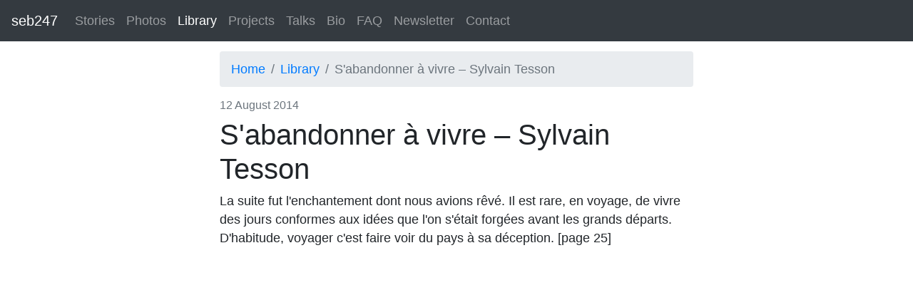

--- FILE ---
content_type: text/html; charset=utf-8
request_url: https://www.seb247.com/books/sabandonneravivre.html
body_size: 1458
content:
<!doctype html><html lang='en'> <head> <script async src="https://www.googletagmanager.com/gtag/js?id=UA-133293856-1"></script>
<script>
  window.dataLayer = window.dataLayer || [];
  function gtag(){dataLayer.push(arguments);}
  gtag('js', new Date());
  gtag('config', 'UA-133293856-1');
</script>

<!-- Global site tag (gtag.js) - Google Analytics -->
<script async src="https://www.googletagmanager.com/gtag/js?id=G-MM8YHVVY8Z"></script>
<script>
  window.dataLayer = window.dataLayer || [];
  function gtag(){dataLayer.push(arguments);}
  gtag('js', new Date());

  gtag('config', 'G-MM8YHVVY8Z');
</script>
 <meta charset='utf-8'> <meta name='viewport' content='width=device-width, initial-scale=1, shrink-to-fit=no'> <meta name='description' content='La suite fut l&#39;enchantement dont nous avions r&ecirc;v&eacute;. Il est rare, en voyage, de vivre des jours conformes aux id&eacute;es que l&#39;on s&#39;&ea'> <meta name='author' content='Sebastian Trzcinski-Clément'> <title>S&#39;abandonner &agrave; vivre – Sylvain Tesson – seb247.com</title><link rel='stylesheet' href='https://stackpath.bootstrapcdn.com/bootstrap/4.2.1/css/bootstrap.min.css' integrity='sha384-GJzZqFGwb1QTTN6wy59ffF1BuGJpLSa9DkKMp0DgiMDm4iYMj70gZWKYbI706tWS' crossorigin='anonymous'> <style> .bd-placeholder-img { font-size: 1.125rem; text-anchor: middle; } @media (min-width: 768px) { .bd-placeholder-img-lg { font-size: 3.5rem; } } </style> <link rel='icon' id='browserIcon' href='../favicon.ico' type='image/x-icon' /> </head> <body style='padding-top: 4.5rem; font-size: 1.1rem;'> <nav class='navbar navbar-expand-md navbar-dark fixed-top bg-dark'> <a class='navbar-brand' href='../index.html'>seb247</a> <button class='navbar-toggler' type='button' data-toggle='collapse' data-target='#navbarCollapse' aria-controls='navbarCollapse' aria-expanded='false' aria-label='Toggle navigation'> <span class='navbar-toggler-icon'></span> </button> <div class='collapse navbar-collapse' id='navbarCollapse'> <ul class='navbar-nav mr-auto'> <li class='nav-item'> <a class='nav-link' href='../stories.html'>Stories</a> </li> <li class='nav-item'> <a class='nav-link' href='../photos.html'>Photos</a> </li> <li class='nav-item active'> <a class='nav-link' href='../books.html'>Library</a> </li> <li class='nav-item'> <a class='nav-link' href='../projects.html'>Projects</a> </li> <li class='nav-item'> <a class='nav-link' href='../talks.html'>Talks</a> </li> <li class='nav-item'> <a class='nav-link' href='../bio.html'>Bio</a> </li> <li class='nav-item'> <a class='nav-link' href='../faq.html'>FAQ</a> </li> <li class='nav-item'> <a class='nav-link' href='../newsletter.html'>Newsletter</a> </li> <li class='nav-item'> <a class='nav-link' href='../contact.html'>Contact</a> </li> </ul> </div></nav> <main role='main' class='container'><div class='row'><div class='col-lg-2'></div><div class='col col-lg-8 px-lg-5'><nav aria-label='breadcrumb'><ol class='breadcrumb'><li class='breadcrumb-item'><a href='../index.html'>Home</a></li><li class='breadcrumb-item'><a href='../books.html'>Library</a></li><li class='breadcrumb-item active' aria-current='page'>S'abandonner à vivre – Sylvain Tesson</li></ol></nav><h6 class='text-secondary'>12 August 2014</h6><h1>S&#39;abandonner &agrave; vivre &ndash; Sylvain Tesson</h1><p>La suite fut l&#39;enchantement dont nous avions r&ecirc;v&eacute;. Il est rare, en voyage, de vivre des jours conformes aux id&eacute;es que l&#39;on s&#39;&eacute;tait forg&eacute;es avant les grands d&eacute;parts. D&#39;habitude, voyager c&#39;est faire voir du pays &agrave; sa d&eacute;ception. [page 25]</p></div><div class='col-lg-2'></div></div></main><script src='https://code.jquery.com/jquery-3.3.1.slim.min.js' integrity='sha384-q8i/X+965DzO0rT7abK41JStQIAqVgRVzpbzo5smXKp4YfRvH+8abtTE1Pi6jizo' crossorigin='anonymous'></script><script src='https://cdnjs.cloudflare.com/ajax/libs/popper.js/1.14.6/umd/popper.min.js' integrity='sha384-wHAiFfRlMFy6i5SRaxvfOCifBUQy1xHdJ/yoi7FRNXMRBu5WHdZYu1hA6ZOblgut' crossorigin='anonymous'></script><script src='https://stackpath.bootstrapcdn.com/bootstrap/4.2.1/js/bootstrap.min.js' integrity='sha384-B0UglyR+jN6CkvvICOB2joaf5I4l3gm9GU6Hc1og6Ls7i6U/mkkaduKaBhlAXv9k' crossorigin='anonymous'></script>
<!--
Allows to close navbar (in hamburger menu format)
when clicking outside of it
-->
<script type='text/javascript'>
$(window).click(function(e) {

   if($(".navbar-collapse").hasClass("show")){
      $('.navbar-collapse').removeClass("show"); 
      e.preventDefault();
      }
});
 $('.navbar-collapse').click(function(event){
     event.stopPropagation();
 });

function handleVisibility() {

    if (document.visibilityState === 'hidden') {
      const favicon = document.getElementById("browserIcon");
      // Didn't work with an .ico
      // Used a PNG instead and it worked
      favicon.href = "../favicon_red.png";
    } else {
      // Revert the favicon to default
      const favicon = document.getElementById("browserIcon");
      favicon.href = "../favicon.ico";
    }
    }
   
     document.addEventListener('visibilitychange', this.handleVisibility, false);
</script>
</body></html>